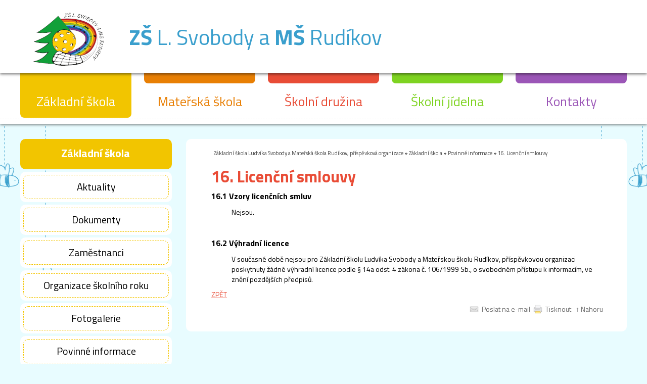

--- FILE ---
content_type: text/html; charset=utf-8
request_url: https://www.zsrudikov.cz/16-licencni-smlouvy/
body_size: 5501
content:
<!DOCTYPE HTML>
<html lang="cs">
<head>
<link href="https://fonts.googleapis.com/css?family=Titillium+Web:200,200i,300,300i,400,400i,600,600i,700,700i,900&subset=latin,latin-ext" rel="stylesheet">
<link rel="stylesheet" type="text/css" href="https://fonts.googleapis.com/css?family=PT+Sans:400,700,400italic,700italic&amp;subset=latin,latin-ext"><link rel="stylesheet" type="text/css" href="/themes/zsrudikov/css/default.css" />
<link rel="stylesheet" type="text/css" href="/themes/zsrudikov/css/mobile.css" />
<link rel="stylesheet" type="text/css" href="/css/prettyPhoto.css" />
<link rel="stylesheet" type="text/css" href="/css/owl.carousel.css" />
<link rel="stylesheet" type="text/css" href="/css/owl.theme.css" />
<meta http-equiv="content-type" content="text/html; charset=utf-8" />
<script src="/scripts/js/jquery-1.9.1.min.js" type="text/javascript"></script><script src="/scripts/js/jquery.prettyPhoto.js" type="text/javascript"></script><script src="/admit/scripts/js/jquery-ui-1.10.1.custom.min.js" type="text/javascript"></script><script src="/scripts/js/js.js" type="text/javascript"></script><script src="/scripts/js/maxlength.js" type="text/javascript"></script><script src="/scripts/js/owl.carousel.min.js" type="text/javascript"></script><link rel="alternate" type="application/rss+xml" href="/rss.php" title="RSS - Základní škola Ludvíka Svobody a Mateřská škola Rudíkov, příspěvková organizace" /><link rel="shortcut icon" type="image/x-icon" href="/img/design/favicon.ico" /><meta name="viewport" content="width=device-width, initial-scale=1.0, user-scalable=yes" />
<meta name="Keywords" content="" />
<meta name="description" content="Základní škola Ludvíka Svobody a Mateřská škola Rudíkov, příspěvková organizace, okres Třebíč, Kraj Vysočina" />
<title>16. Licenční smlouvy - Povinné informace - Základní škola - Základní škola Ludvíka Svobody a Mateřská škola Rudíkov, příspěvková organizace</title>


<link rel="stylesheet" href="/assets/frontpack/photoswipe/photoswipe.css">
<link rel="stylesheet" href="/assets/frontpack/photoswipe/default-skin/default-skin.css">
<link rel="stylesheet" href="/css/micromodal.css">
</head>
<body>

<div id="top" class="header">
        <!-- HEADER -->
<div class="page">
	<div class="h_one">
		<a href="/" title="Úvodní stránka"><img title="logo" alt="Úvodní stránka" src="/themes/zsrudikov/img/logo.png"></a>
	</div>
	<div class="h_two">
        <h1 class="webtitle"><a href="/" title="Úvodní stránka"><span style="font-weight: bold">ZŠ</span> L. Svobody a <span style="font-weight: bold">MŠ</span> Rudíkov</a></h1>
		<div class="menu-choice"><a href="javascript:void(0);"><img src="/img/meni-icon-gray.png" alt="Menu"></a></div>
	</div>
	<div class="bottom"></div>
</div>        <!-- HEADER END -->
</div>
<div class="horizontalmenu_w">
	<div class="page">
		<div class="horizontalmenu">
				<!-- HORIZONTALMENU -->
<div class="m0_0 horizontalmenu__item"><a class="horizontalmenuLink m0_0hov horizontalmenuLink--active" href="https://www.zsrudikov.cz/zakladni-skola/"><span class="horizontalmenuLink__label">Základní škola</span></a></div><div class="m0_0 horizontalmenu__item"><a class="horizontalmenuLink" href="/aktuality-ms/"><span class="horizontalmenuLink__label">Mateřská škola</span></a></div><div class="m0_0 horizontalmenu__item"><a class="horizontalmenuLink" href="https://www.zsrudikov.cz/skolni-druzina/"><span class="horizontalmenuLink__label">Školní družina</span></a></div><div class="m0_0 horizontalmenu__item"><a class="horizontalmenuLink" href="https://www.zsrudikov.cz/skolni-jidelna/"><span class="horizontalmenuLink__label">Školní jídelna</span></a></div><div class="m0_0 horizontalmenu__item"><a class="horizontalmenuLink" href="https://www.zsrudikov.cz/kontakty/"><span class="horizontalmenuLink__label">Kontakty</span></a></div>				<!-- HORIZONTALMENU END -->
		</div>
	</div>
	<div class="line"></div>
</div>
<div class="page_bc">
<div class="page">
    <div class="body">
        
            <div class="right">
                <!-- RIGHT BLOCK -->
<div class="content">

        <div class="navigation"><p><a href="https://www.zsrudikov.cz/" class="navigation__item">Základní škola Ludvíka Svobody a Mateřská škola Rudíkov, příspěvková organizace</a> <span class="navigation__separator">&raquo;</span> <a href="https://www.zsrudikov.cz/zakladni-skola/" class="navigation__item">Základní škola</a> <span class="navigation__separator">&raquo;</span> <a href="https://www.zsrudikov.cz/povinne-informace/" class="navigation__item">Povinné informace</a> <span class="navigation__separator">&raquo;</span> <a href="https://www.zsrudikov.cz/16-licencni-smlouvy/" class="navigation__item">16. Licenční smlouvy</a></p></div>


    <h1>16. Licenční smlouvy</h1>
    <div class="methodone ctext"><h4>16.1 Vzory licenčn&iacute;ch smluv</h4>

<p style="margin-left: 40px;">Nejsou.&nbsp;</p>

<p>&nbsp;</p>

<h4>16.2 V&yacute;hradn&iacute; licence</h4>

<p style="margin-left: 40px;">V současn&eacute; době nejsou pro Z&aacute;kladn&iacute; &scaron;kolu Ludv&iacute;ka Svobody a Mateřskou &scaron;kolu Rud&iacute;kov, př&iacute;spěvkovou organizaci poskytnuty ž&aacute;dn&eacute; v&yacute;hradn&iacute; licence podle &sect; 14a odst. 4 z&aacute;kona č. 106/1999 Sb., o svobodn&eacute;m př&iacute;stupu k informac&iacute;m, ve zněn&iacute; pozděj&scaron;&iacute;ch předpisů.</p>

<p><a href="http://www.zsrudikov.cz/povinne-informace/">ZPĚT</a></p>
</div>



















    
    <p class="p_margin confoot2"><a href="https://www.zsrudikov.cz/scripts/form_send.phpnoreply%40zsrudikov.cz&amp;ref=16-licencni-smlouvy/&amp;iframe=true&amp;width=500&amp;height=300" rel="prettyPhoto[send]"><img src="/img/icon-email.png" alt="Poslat známému"> <span>Poslat na e-mail</span></a> &nbsp; <a href="javascript:window.print();"><img src="/img/icon-tisk.png" alt="tisk"> <span>Tisknout</span></a> &nbsp; <a href="javascript:void(0);" class="scrolltop"><span>&uarr; Nahoru</span></a></p>
</div>
                <!-- RIGHT BLOCK END -->
            </div>
            <div class="left">
                <!-- LEFT BLOCK -->
<div class="menu2">
    <div class="left_section col-id_106">
			<div class="m1_0"><a href="https://www.zsrudikov.cz/zakladni-skola/" class="m1_0hov"><span>Základní škola</span></a></div>
			<div class="m1_1 m1_1-i1"><a href="https://www.zsrudikov.cz/aktuality/" ><span>Aktuality</span></a></div><div class="m1_1 m1_1-i2"><a href="https://www.zsrudikov.cz/dokumenty/" ><span>Dokumenty</span></a></div><div class="m1_1 m1_1-i3"><a href="https://www.zsrudikov.cz/zamestnanci/" ><span>Zaměstnanci</span></a></div><div class="m1_1 m1_1-i4"><a href="https://www.zsrudikov.cz/organizace-skolniho-roku/" ><span>Organizace školního roku</span></a></div><div class="m1_1 m1_1-i5"><a href="https://www.zsrudikov.cz/fotogalerie/" ><span>Fotogalerie</span></a></div><div class="m1_1 m1_1-i6"><a href="https://www.zsrudikov.cz/povinne-informace/" ><span>Povinné informace</span></a></div><div class="m1_2 m1_2-i1"><a href="https://www.zsrudikov.cz/1-nazev/" ><span>1. Název</span></a></div><div class="m1_2 m1_2-i2"><a href="https://www.zsrudikov.cz/duvod-a-zpusob-zalozeni/" ><span>2. Důvod a způsob založení</span></a></div><div class="m1_2 m1_2-i3"><a href="https://www.zsrudikov.cz/3-organizacni-struktura/" ><span>3. Organizační struktura</span></a></div><div class="m1_2 m1_2-i4"><a href="https://www.zsrudikov.cz/4-kontaktni-spojeni/" ><span>4. Kontaktní spojení</span></a></div><div class="m1_2 m1_2-i5"><a href="https://www.zsrudikov.cz/5-bankovni-spojeni/" ><span>5. Bankovní spojení</span></a></div><div class="m1_2 m1_2-i6"><a href="https://www.zsrudikov.cz/6-ic/" ><span>6. IČ</span></a></div><div class="m1_2 m1_2-i7"><a href="https://www.zsrudikov.cz/7-dic/" ><span>7. DIČ </span></a></div><div class="m1_2 m1_2-i8"><a href="https://www.zsrudikov.cz/8-dokumenty/" ><span>8. Dokumenty</span></a></div><div class="m1_2 m1_2-i9"><a href="https://www.zsrudikov.cz/9-zadosti-o-informace/" ><span>9. Žádosti o informace</span></a></div><div class="m1_2 m1_2-i10"><a href="https://www.zsrudikov.cz/10-prijem-zadosti-a-dalsich-podani/" ><span>10. Příjem žádostí a dalších podání</span></a></div><div class="m1_2 m1_2-i11"><a href="https://www.zsrudikov.cz/11-opravne-prostredky/" ><span>11. Opravné prostředky</span></a></div><div class="m1_2 m1_2-i12"><a href="https://www.zsrudikov.cz/12-formulare/" ><span>12. Formuláře</span></a></div><div class="m1_2 m1_2-i13"><a href="https://www.zsrudikov.cz/13-popisy-postupu-navody-pro-reseni-zivotnich-situaci/" ><span>13. Popisy postupů – návody pro řešení životních situací</span></a></div><div class="m1_2 m1_2-i14"><a href="https://www.zsrudikov.cz/14-predpisy/" ><span>14. Předpisy</span></a></div><div class="m1_2 m1_2-i15"><a href="https://www.zsrudikov.cz/15-uhrady-za-poskytovani-informaci/" ><span>15. Úhrady za poskytování informací</span></a></div><div class="m1_2 m1_2-i16"><a href="https://www.zsrudikov.cz/16-licencni-smlouvy/" class="m1_0hov"><span>16. Licenční smlouvy</span></a></div><div class="m1_2 m1_2-i17"><a href="https://www.zsrudikov.cz/17-vyrocni-zprava-podle-zakona-c-106-1999-sb/" ><span>17. Výroční zpráva podle zákona č. 106/1999 Sb.</span></a></div><div class="m1_1 m1_1-i7"><a href="https://www.zsrudikov.cz/zajmove-krouzky/" ><span>Zájmové kroužky </span></a></div><div class="m1_1 m1_1-i8"><a href="https://www.zsrudikov.cz/telocvicna/" ><span>Tělocvična</span></a></div><div class="m1_1 m1_1-i9"><a href="https://www.zsrudikov.cz/kalendar/" ><span>Kalendář</span></a></div><div class="m1_1 m1_1-i10"><a href="https://www.zsrudikov.cz/gdpr1/" ><span>Ochrana osobních údajů</span></a></div><div class="m1_1 m1_1-i11"><a href="https://www.zsrudikov.cz/skolska-rada/" ><span>Školská rada</span></a></div><div class="m1_1 m1_1-i12"><a href="https://www.zsrudikov.cz/pomoc-skole/" ><span>Pomoc škole, z. s.</span></a></div><div class="m1_1 m1_1-i13"><a href="https://www.zsrudikov.cz/projekty/" ><span>Projekty</span></a></div><div class="m1_1 m1_1-i14"><a href="https://www.zsrudikov.cz/poradenske-sluzby/" ><span>Poradenské služby</span></a></div><div class="m1_1 m1_1-i15"><a href="https://www.zsrudikov.cz/historie-skoly/" ><span>Historie školy</span></a></div><div class="m1_1 m1_1-i16"><a href="https://www.zsrudikov.cz/ludvik-svoboda/" ><span>Ludvík Svoboda</span></a></div>
			<br>
    	<div class="bottom"></div>
	</div>
	<div class="left_section2">
		<div class="m1_0 m1_0-i1"><a href="https://zsrudikov.edookit.net" ><span class="menu_icon icon_id1358" style="background-image:url(/files/img/icon_ico-edookit.png);"></span><span>Edookit</span></a></div><div class="m1_0 m1_0-i2"><a href="https://www.strava.cz/strava/" ><span class="menu_icon icon_id1360" style="background-image:url(/files/img/icon_ico-menu_strava.png);"></span><span>Strava</span></a></div><div class="m1_0 m1_0-i3"><a href="https://www.facebook.com/zsrudikov" ><span class="menu_icon icon_id1361" style="background-image:url(/files/img/icon_ico-menu_facebook.png);"></span><span>Facebook</span></a></div><div class="m1_0 m1_0-i4"><a href="https://www.youtube.com/@zsl.svobodyamsrudikov8564" ><span class="menu_icon icon_id1359" style="background-image:url(/files/img/icon_ico-menu_youtube.png);"></span><span>YouTube</span></a></div><div class="m1_0 m1_0-i5"><a href="https://www.zsrudikov.cz/e-podatelna/" ><span class="menu_icon icon_id10" style="background-image:url(/files/img/icon_ico-menu_e-podatelna.png);"></span><span>E-podatelna</span></a></div>
	</div>
	<div class="left_section3">
		<div class="month_bg"></div>
		<script type="text/javascript">
			wg_cal(1, "1", "2026", 'wg_calendar');
		</script>
		<div class="wg_calendar" id="wg_calendar"><img src="/img/loader.gif" alt="loader"> Načítám...</div>
		<div class="bottom"></div>
	</div>
	<div class="left_section4">
		<div class="inner">
		<style type="text/css">.projekty-oddeleni {
    border-bottom: 1px dashed #E94C36;
    height: 1px;
    padding: 5px 0;
    width: 100%;
}
</style>
<p style="text-align: center;"><img alt="Podpořil Kaj Vysočina (Fond Vysočiny)" src="/userfiles/image/Z%C3%A1kladn%C3%AD%20%C5%A1kola/pati%C4%8Dka/fondvysociny_240x80.png" style="width: 100%; margin-top: 5px; margin-bottom: 0px; max-width: 240px;" /></p>

<div class="projekty-oddeleni">&nbsp;</div>

<p><img alt="" src="/userfiles/image/plak%C3%A1t.jpg" style="width: 100%;" /></p>

<p style="text-align: center;">&nbsp;</p>

<p style="text-align: center;">&nbsp;</p>

<p style="text-align: center;"><img alt="" src="/userfiles/image/Z%C3%A1kladn%C3%AD%20%C5%A1kola/pati%C4%8Dka/OP_JAK_Z%C5%A0_a_M%C5%A0_Rud%C3%ADkov_-_plak%C3%A1t.jpg" style="width: 100%;" /></p>

<p style="text-align: center;">&nbsp;</p>

<p style="text-align: center;"><img alt="" src="/userfiles/image/odd%C4%9Blova%C4%8D%202.png" style="width: 100%;" /></p>

<p style="text-align: center;"><img alt="" src="/userfiles/image/b82e1af88077420c8c72f11536f724ca-0001.jpg" style="width: 90%;" /></p>

<p style="text-align: center;"><img alt="" src="/userfiles/image/odd%C4%9Blova%C4%8D%202.png" style="text-align: center; width: 100%;" /></p>

<p style="text-align: center;"><img alt="" src="/userfiles/image/priloha_1455431621_3_Vzor%20publicity%20c%C3%ADl%20173%20a%20174%20sou%C4%8Dasn%C4%9B.jpg" style="width: 100%;" /></p>

		<div class="bottom"></div>
		</div>
	</div>
</div>


<script type="text/javascript">

// POLL START
load_polls();

function load_polls() {
    $(document).ready(function(){

        $(".anketa3").each(function() {
            var id_poll3 = $(this).attr('id');
            id_poll3_rep = id_poll3.replace('id', '');
            $.ajax({
              url: "/scripts/poll.php",
              data: {a: 'show', id: id_poll3_rep},
              cache: false,
              success: function(html){
                $("#"+id_poll3).html(html);
              }
            });
        });

        /* // stara verze nacteni
        var id_poll3 = $(".anketa3").attr('id');
        //$("#"+$(this).attr("id"))
        id_poll3_rep = id_poll3.replace('id', '');
        $.ajax({
          url: "/scripts/poll.php",
          data: {a: 'show', id: id_poll3_rep},
          cache: false,
          success: function(html){
            $("#"+id_poll3).html(html);
          }
        });
        */
        
    });
}

function voice(id_poll,id_ans) {
  $(document).ready(function(){
    $.ajax({
        type: 'GET',
        url: "/scripts/poll.php?a=insert&id_poll="+id_poll+"&id_ans="+id_ans,
        cache: false,
        data: {a: 'insert', id_poll: id_poll, id_ans: id_ans},
        success: function(){
            alert('Děkujeme za Váš hlas v anketě.');
            location.reload();
        }
    });
  });
}
// POLL END



</script>
                <!-- LEFT BLOCK END -->
            </div>
            <div class="bottom"></div>
    </div>
</div>
</div>  

<div class="sponsors_bc">
<div class="line1"></div>
<div class="page">
<div id="homepage-partneri">
<div class="item">
<a href="https://www.zsrudikov.cz/ovoce-a-mleko-do-skol/"><span class="helper"></span><img src="../files/img/icon_ovoce-a-mleko-do-skol-2022.jpg" alt="" class="sponsor"></a>
<div class="bottom"></div>
</div>
<div class="item">
<a href="http://zsrudikov.cz/ucime-se-pro-zivot-aktivne-a-interaktivne/"><span class="helper"></span><img src="../files/img/icon_opvk.png" alt="" class="sponsor"></a>
<div class="bottom"></div>
</div>
<div class="item">
<a href="http://zsrudikov.cz/zapojte-zaky-modernimi-technologiemi/"><span class="helper"></span><img src="../files/img/icon_av-media.png" alt="" class="sponsor"></a>
<div class="bottom"></div>
</div>
<div class="item">
<a href="http://zsrudikov.cz/podpora-polytechnicke-vychovy-v-materskych-a-zakladnich-skolach/"><span class="helper"></span><img src="../files/img/icon_podpora-polytechnicke-vychovy.jpg" alt="" class="sponsor"></a>
<div class="bottom"></div>
</div>
<div class="item">
<a href="http://zsrudikov.cz/pokusne-overovani-vzdelavaci-programy-pametovych-instituci-do-skol/"><span class="helper"></span><img src="../files/img/icon_narodni-pedagogicke-miuzeum.jpg" alt="" class="sponsor"></a>
<div class="bottom"></div>
</div>
<div class="item">
<a href="https://www.zsrudikov.cz/recyklohrani/"><span class="helper"></span><img src="../files/img/icon_recyklohrani.png" alt="" class="sponsor"></a>
<div class="bottom"></div>
</div>
<div class="item">
<a href="http://zsrudikov.cz/adopce-na-dalku/"><span class="helper"></span><img src="../files/img/icon_adopce-na-dalku.png" alt="" class="sponsor"></a>
<div class="bottom"></div>
</div>
<div class="item">
<a href="http://www.msmt.cz/"><span class="helper"></span><img src="../files/img/icon_msmt.png" alt="" class="sponsor"></a>
<div class="bottom"></div>
</div>
<div class="item">
<a href="/rodice-vitani1/"><span class="helper"></span><img src="../files/img/icon_rodice_vitani_logo.jpg" alt="" class="sponsor"></a>
<div class="bottom"></div>
</div>
<div class="item">
<a href="/projekty/"><span class="helper"></span><img src="../files/img/icon_skola-podporujici-zdravi_logo.png" alt="" class="sponsor"></a>
<div class="bottom"></div>
</div>
<div class="item">
<a href="/projekty/"><span class="helper"></span><img src="../files/img/icon_zdravy-kraj-vysocina-logo.png" alt="" class="sponsor"></a>
<div class="bottom"></div>
</div>
<div class="item">
<a href="/orp-trebic1/"><span class="helper"></span><img src="../files/img/icon_orp-trebic_logo.jpg" alt="" class="sponsor"></a>
<div class="bottom"></div>
</div>
<div class="item">
<a href="/eu-penize-skolam/"><span class="helper"></span><img src="../files/img/icon_logo_velke.jpg" alt="" class="sponsor"></a>
<div class="bottom"></div>
</div>
<div class="item">
<a href="http://www.proskoly.cz/?f=f_268519&amp;le=e_7"><span class="helper"></span><img src="../files/img/icon_aktivni-skola.png" alt="" class="sponsor"></a>
<div class="bottom"></div>
</div>
<div class="item">
<a href="/projekty/"><span class="helper"></span><img src="../files/img/icon_fond-vysociny_logo.png" alt="" class="sponsor"></a>
<div class="bottom"></div>
</div>
</div>
<div class="bottom"></div>
</div>
</div>
</div>
<script>
$(document).ready(function() {
 

    var owl_2 = $("#homepage-partneri");
    
    owl_2.owlCarousel({ 
   
    responsive:{
        0:{
            items:1,
            nav:true
        },
        400:{
            items:3,
            nav:true
        },
        600:{
            items:4,
            nav:false
        },
        700:{
            items:5,
            nav:true,
            loop:true
        },
        940:{
            items:6,
            nav:true,
            loop:true
        }
    },
        autoplay: true,
        autoplayTimeout: 2000,
        autoplayHoverPause: true,
        loop:true,
        nav : true,
        navText : ['<img src="/themes/zsrudikov/img/arrow_right_1.png" alt="ikona_prev">','<img src="/themes/zsrudikov/img/arrow_left_1.png" alt="ikona_next">'],
        rewindNav : true,
        navigation: true        
         
  }); 
});

</script>
<div class="footer">
        <!-- FOOTER -->
<div class="footer_wr1">
	<div class="page">
		<div class="row">
			<div class="col-md-3">
				<p>&nbsp;</p>

<p><b>Z&aacute;kladn&iacute; &scaron;kola Ludv&iacute;ka Svobody a Mateřsk&aacute; &scaron;kola Rud&iacute;kov, př&iacute;spěvkov&aacute; organizace</b></p>

<p>Rud&iacute;kov 167</p>

<p>675 05 Rud&iacute;kov</p>

			</div>
			<div class="col-md-3">
				<p>&nbsp;</p>

<p>Ředitel: &nbsp; &nbsp; &nbsp; &nbsp; &nbsp; &nbsp; &nbsp; &nbsp; 568 878 174, 604 594 448</p>

<p>Sborovna: &nbsp; &nbsp; &nbsp; &nbsp; &nbsp; &nbsp; 561 039 032</p>

<p>M&Scaron;:&nbsp; &nbsp; &nbsp; &nbsp; &nbsp; &nbsp; &nbsp; &nbsp; &nbsp; &nbsp; &nbsp; &nbsp;561 039 037</p>

<p>&Scaron;koln&iacute; j&iacute;delna: &nbsp; &nbsp; &nbsp;561 039 035</p>

<p>&Scaron;koln&iacute; družina 1:&nbsp; 733 554 429</p>

<p>&Scaron;koln&iacute; družina 2:&nbsp; 775 078 450</p>

<p>&Scaron;koln&iacute; družina 3:&nbsp; 739 643 748</p>

<p>E-mail: &nbsp; &nbsp; &nbsp; &nbsp; &nbsp; &nbsp; &nbsp; &nbsp;&nbsp;&nbsp;zs.rudikov@seznam.cz</p>

			</div>
			<div class="col-md-3">
				<div class="row">
<div class="col-md-2">
<p>&nbsp;</p>

<p>Zřizovatel &scaron;koly:</p>

<p><strong>Obec Rud&iacute;kov</strong></p>
</div>

<div class="col-md-2">
<p style="text-align: center;"><a href="http://www.rudikov.cz/" target="_blank"><img alt="" src="/userfiles/image/Z%C3%A1kladn%C3%AD%20%C5%A1kola/pati%C4%8Dka/zrizovatel.png" style="width: 98px; height: 98px;" /></a></p>
</div>

<div class="bottom">&nbsp;</div>
</div>

			</div>
<div class="bottom"></div>
</div>
	</div>
</div>
<div class="footer_wr2">
	<div class="page">
		<div class="footer_box">
			<div class="row">
				<div class="col-md-2 fotercol1">
					<a href="https://www.zsrudikov.cz/prohlaseni-o-pristupnosti/">Prohlášení o přístupnosti</a> | 
					<a href="https://www.zsrudikov.cz/cookies-info/">Cookies</a> |
					<a href="/mapa-webu/">Mapa webu</a> | 
					<a href="/scripts/form_feedback.php?email=noreply@zsrudikov.cz&amp;ref=16-licencni-smlouvy/&amp;iframe=true&amp;width=500&amp;height=300" rel="prettyPhoto[feedback]">Názor</a> | 

					<a href="/?css=off">Vypnout grafiku</a>
				</div>
				<div class="col-md-2 fotercol2">
<span>Webové stránky vytvořila společnost</span> <a href="https://www.just4web.cz/" title="Developed by just4web.cz s.r.o.">just4web.cz&nbsp;s.r.o.</a> <sup style="font-size:60%;">(J4W-RS&nbsp;v7.0)</sup>
				</div>
				<div class="bottom"></div>
			</div>
			<div class="bottom"></div>
		</div>
	</div>
</div>




        <!-- FOOTER END -->
</div>










<script src="/assets/nette/forms/netteForms.js" async></script>
<script src="/assets/frontpack/photoswipe/photoswipe.min.js"></script>
<script src="/assets/frontpack/photoswipe/photoswipe-ui-default.min.js"></script>
<script src="/assets/npm-asset/micromodal/micromodal.min.js"></script>
<script src="/scripts/js/photo-swipe.js"></script>
<script src="/scripts/js/lang-switcher.js"></script>
<script src="/scripts/js/js-counter.js"></script>
<script src="/scripts/js/micromodal.js"></script>
<script src="/scripts/js/popup.js"></script>
<script type="text/javascript">
window.onload=function() {
    //load_polls(); // je v menu.php
    show_sign();
};

$(document).ready(function(){
    $("a[rel^='prettyPhoto']").prettyPhoto();
    $(".owl-carousel").owlCarousel({
        items: 1,
        loop:true,
        autoplay: true,
        autoplayTimeout: 4000,
        autoplayHoverPause: true,
        nav: false,
        navText: ["",""]
    });
});
</script>

</body>
</html>


--- FILE ---
content_type: text/css
request_url: https://www.zsrudikov.cz/themes/zsrudikov/css/mobile.css
body_size: 1040
content:
/* responsive */
/*@media (max-width: 479px) {*/
@media (max-width: 960px) {

.line, .line1, .horizontalmenu, .body, .header, .horizontalmenu_w, .footer, .sponsors_bc {
width: 100%;
min-width:320px;
}

body {
background-image:none;
}
.header {
margin:0;
height:auto;
}
.page {
width:100%;
margin:0;
border:none;
}
.left {
width:100%;
}
.menu2 {
margin: 0px auto;
}
.right {
clear:both;
width:100%;
}
.header .h_one {
float:none;
margin:0;
width:100%;
text-align:center;
}
.header .h_one img {
margin:12px 0;
}
.header .h_two {
width:100%;
padding:0;
}
.header .h_two .webtitle {
font-size: 165.1%;
margin: 10px 10px 0px 10px;
padding: 1.5px 0px 10px 1.5px;
text-align: center;
}
.header .h_three {
float:none;
clear:both;
width:100%;
}
.header .h_three .nadpis {
background:none;
}
.menu-choice {
width: 60px;
height: 48px;
padding: 4px;
float: left;
text-align: center;
border-radius: 10px;
color: #fff;
background: #3a9fcd;
display: table;
margin: 15px auto;
font-weight: normal;
text-decoration: none;
position: absolute;
top: -5px;
right: 10px;
}
.menu-choice a {
width: 50px;
margin: 4px;
height: 46px;
border: 1px dashed #fff;
border-radius: 10px;
color: #fff;
display: table-cell;
vertical-align: middle;
text-align: center;
}
.menu-choice img {
padding-top: 5px;
}
.horizontalmenu {
transition: all 0.7s ease-in;
opacity: 0; 
height: 0;
overflow: hidden;
}
.horizontalmenu-active .horizontalmenu {
height: auto;
opacity: 1;
transition: all 0.7s ease-out;
}
.horizontalmenu_w {
height: auto;
}
.horizontalmenu .m0_0 {
width:100%;
height:54px;
float:none;
border-right:none;
margin:0;
padding:0;
}
.horizontalmenu .m0_0 a, .horizontalmenu .m0_0:nth-child(2) a, .horizontalmenu .m0_0:nth-child(3) a, .horizontalmenu .m0_0:nth-child(4) a {
font-size:125%;
padding: 16px 10px 16px;
background-position: center -75px;
}
.horizontalmenu .m0_0 a:hover, .horizontalmenu .m0_0:nth-child(2) a:hover,
.horizontalmenu .m0_0:nth-child(3) a:hover, .horizontalmenu .m0_0:nth-child(4) a:hover, .horizontalmenu .m0_0hov {
background-position: center -33px!important;
}
.horizontalmenu .m0_0 a span {
position:relative;
top:0;
}
.body {
padding:0;
}
.slideshow {
display:none;
}

.homepage .hp_box_small {
clear:both;
width:100%;
padding:0;
}
.homepage .hp_box_small h4 {
margin:0 12px 12px 12px;
}
.homepage .hp_box_small img:first-child {
width:40px;
}
.homepage .hp_box_small p.text {
clear:both;
}
.homepage .hp_box_small p.arrow_r {
float:right;
}
.homepage .lightblue, .homepage .blue, .homepage .darkblue {
margin:5px 0;
}

.homepage .hp_box_big {
margin:5px 0;
}
.homepage .hp_aktuality, .homepage .hp_calendar, .homepage .hp_partners {
margin:5px 0;
}
.homepage .hp_partners {
text-align:center;
padding:5px 0 0 0;
}
.page .contact_box {
margin:5px 0;
}
.page .contact_box .cb_one {
width:100%;
padding:0;
}
.page .contact_box .cb_one h5, .page .contact_box .cb_two h5 {
margin:12px;
}
.page .contact_box .cb_one div {
width:100%;
padding:12px;
}
.page .contact_box .cb_two {
clear:both;
width:100%;
padding:0;
}
.page .contact_box .cb_two div {
width:100%;
padding:12px;
}
#homepage-partneri .owl-prev, #homepage-partneri .owl-next {
	display: none!important;
}
.sponsors_bc {
height: 155px;
}
.footer .footer_box {
width:100%;
padding:0;
margin:3px 0;
}
.fotercol1, .fotercol2 {
text-align:center;
}
.footer .footer_box .footer_one {
margin:0 12px;
}
.footer .footer_box .footer_two {
margin:0 12px;
}

.left .menu2 {
width:100%;
max-width: 300px;
margin:5px auto;
padding:0;
text-align:center;
}
.left .menu2 .box_nadpis {
text-align:center;
}
.left .menu2 .box_nadpis img {
margin:12px 0;
}
.left .menu2 .box_nadpis span {
position:relative;
bottom:26px;
}
.left .menu2 .m1_0 {
margin:0;
}
.left .menu2 .m1_0 a, .left .menu2 .m1_0 a:hover, .left .menu2 .m1_0 .m1_0hov {
background:none;
}
.left .left_box {
display:none;
}

.page .slideshow2 {
display:none;
margin:5px 0;
}
.page .slideshow2 .title {
margin:0;
}
.page .slideshow2 .pdbox {
padding:0;
}
#slider2 li{
width:100%;
height:100px;
overflow:hidden;
}

/*
sloupce
*/
.col-md-2 {
width:97%;
}
.col-md-3 {
width:97%;
}
.col-md-4 {
width:97%;
}
.col-md-5 {
width:97%;
}
.col-md-3x1 {
width:97%;
}
.col-md-3x2 {
width:97%;
}
.col-md-4x1 {
width:97%;
}
.col-md-4x2 {
width:97%;
}


.feedback {
display:none;
}

.hp_buttons {
	display: grid;
}

.oldera {
	width: 300px;
}
 

}



@media (min-width:769px) and (max-width: 979px) {

body {
background-position:top right, bottom left;
background-size:70%, 60%;
}


}
  
@media (min-width:641px) and (max-width: 768px) {

body {
background-size:62%, 60%;
}
.imgb {
width:31%;
}
.photogallery img {
max-height:none;
}

}

@media (min-width:320px) and (max-width: 640px) {

body {
background-size:62%, 60%;
}
.imgb {
width:46%;
}
.photogallery img {
max-height:none;
}

}
